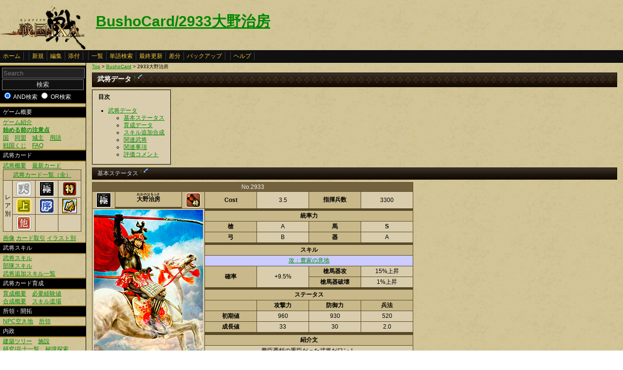

--- FILE ---
content_type: text/html
request_url: https://ixawiki.com/index.php?BushoCard%2F2933%C2%E7%CC%EE%BC%A3%CB%BC
body_size: 9108
content:
<!DOCTYPE HTML PUBLIC "-//W3C//DTD HTML 4.01 Transitional//EN" "http://www.w3.org/TR/html4/loose.dtd">
<html lang="ja">
<head>
 <meta http-equiv="content-type" content="application/xhtml+xml; charset=EUC-JP" />
 <meta name="robots" content="index,follow" />
<meta description="戦国IXA（戦国イクサ） Wiki ブラウザゲーム">
<meta keywords="戦国IXA,戦国,IXA,sengokuixa,SQUARE,スクウェア,YAHOO,攻略,wiki,裏技,裏ワザ">
<title>BushoCard/2933大野治房 - 戦国IXA Wiki</title>
 <link rel="stylesheet" type="text/css" media="screen" href="./css/ixa/pukiwiki.css?20111211">
 <link rel="stylesheet" type="text/css" media="screen" href="./css/common/common.css?20111210">
 <link rel="shortcut icon" href="./image/ixa/favicon.ico" type="image/x-icon">
<script type="text/javascript" src="https://ajax.googleapis.com/ajax/libs/jquery/1.7.0/jquery.min.js"></script>
<script type="text/javascript" src="./js/common/utils.js"></script>
<script type="text/javascript" src="./js/common/jquery.contextMenu.js"></script>

<script type="text/javascript"><!--
scrolltotop.init(540);
//--></script>
<script type="text/javascript">

  var _gaq = _gaq || [];
  _gaq.push(['_setAccount', 'UA-17978830-3']);
  _gaq.push(['_trackPageview']);

  (function() {
    var ga = document.createElement('script'); ga.type = 'text/javascript'; ga.async = true;
    ga.src = ('https:' == document.location.protocol ? 'https://ssl' : 'http://www') + '.google-analytics.com/ga.js';
    var s = document.getElementsByTagName('script')[0]; s.parentNode.insertBefore(ga, s);
  })();

</script>
</head>
<body>
<div id="header">
 <a href="index.php"><img id="logo" src="./image/ixa/toplogo.png" alt="戦国IXA" title="戦国IXA" /></a>
 <h1 class="title"><a href="https://ixawiki.com/index.php?plugin=related&amp;page=BushoCard%2F2933%C2%E7%CC%EE%BC%A3%CB%BC">BushoCard/2933大野治房</a> </h1>
</div>
<div id="navigator"><a href="https://ixawiki.com/index.php?FrontPage">ホーム</a><span class="space"></span><a href="https://ixawiki.com/index.php?plugin=newpage&amp;refer=BushoCard%2F2933%C2%E7%CC%EE%BC%A3%CB%BC">新規</a><a href="https://ixawiki.com/index.php?cmd=edit&amp;page=BushoCard%2F2933%C2%E7%CC%EE%BC%A3%CB%BC">編集</a><a href="https://ixawiki.com/index.php?plugin=attach&amp;pcmd=upload&amp;page=BushoCard%2F2933%C2%E7%CC%EE%BC%A3%CB%BC">添付</a><span class="space"></span><a href="https://ixawiki.com/index.php?cmd=list">一覧</a><a href="https://ixawiki.com/index.php?cmd=search">単語検索</a><a href="https://ixawiki.com/index.php?RecentChanges">最終更新</a><a href="https://ixawiki.com/index.php?cmd=diff&amp;page=BushoCard%2F2933%C2%E7%CC%EE%BC%A3%CB%BC">差分</a><a href="https://ixawiki.com/index.php?cmd=backup&amp;page=BushoCard%2F2933%C2%E7%CC%EE%BC%A3%CB%BC">バックアップ</a><span class="space"></span><a href="https://ixawiki.com/index.php?cmd=help">ヘルプ</a><span class="navi_acc"></span></div>
<div id="contents">
<table class="contents" width="100%" border="0" cellspacing="0" cellpadding="0">
 <tr>
  <td class="ltable" valign="top"><div id="menubar">
  <form action="http://www.ixawiki.com/index.php" method="get" id="searchform">
<div><input type="hidden" name="encode_hint" value="ぷ" /></div>
 <div class="search">
  <input type="hidden" name="cmd" value="search" />
  <input type="text" placeholder="Search" name="word" value="" size="20" class="searchinput"/>
  <input type="submit" value="検索" class="btn success searchbutton"/>
  <input type="radio" name="type" id="_p_search_AND" value="AND"  checked="checked" />
  <label for="_p_search_AND">AND検索</label>
  <input type="radio" name="type" id="_p_search_OR" value="OR"   />
  <label for="_p_search_OR">OR検索</label>
 </div>
</form>
<h4 id="content_1_0">ゲーム概要</h4>
<p><a href="http://www.ixawiki.com/index.php?Guide%2F%A5%B2%A1%BC%A5%E0%BE%D2%B2%F0" title="Guide/ゲーム紹介">ゲーム紹介</a><br />
<a href="http://www.ixawiki.com/index.php?Guide%2F%BB%CF%A4%E1%A4%EB%C1%B0%A4%CE%C3%ED%B0%D5%C5%C0" title="Guide/始める前の注意点"><span class="b">始める前の注意点</span></a><br />
<a href="http://www.ixawiki.com/index.php?Guide%2F%B9%F1" title="Guide/国">国</a>　<a href="http://www.ixawiki.com/index.php?Guide%2F%C6%B1%CC%C1" title="Guide/同盟">同盟</a>　<a href="http://www.ixawiki.com/index.php?Guide%2F%BE%EB%BC%E7" title="Guide/城主">城主</a>　<a href="http://www.ixawiki.com/index.php?%CD%D1%B8%EC%BD%B8" title="用語集">用語</a><br />
<a href="http://www.ixawiki.com/index.php?%C0%EF%B9%F1%A4%AF%A4%B8" title="戦国くじ">戦国くじ</a>　<a href="http://www.ixawiki.com/index.php?FAQ" title="FAQ">FAQ</a><br /></p>

<h4 id="content_1_1">武将カード</h4>
<p><a href="http://www.ixawiki.com/index.php?Busho%2F%C9%F0%BE%AD%A5%AB%A1%BC%A5%C9%B3%B5%CD%D7" title="Busho/武将カード概要">武将概要</a>　<a href="http://www.ixawiki.com/index.php?Busho%2F%C9%F0%BE%AD%A5%AB%A1%BC%A5%C9%B0%EC%CD%F7%2F%BF%B7%A5%AB%A1%BC%A5%C9" title="Busho/武将カード一覧/新カード">最新カード</a><br /></p>
<div class="ie5"><table class="style_table" cellspacing="1" border="0"><thead><tr><td class="c" style="width:40px;" colspan="4"><a href="http://www.ixawiki.com/index.php?Busho%2F%C9%F0%BE%AD%A5%AB%A1%BC%A5%C9%B0%EC%CD%F7" title="Busho/武将カード一覧">武将カード一覧（全）</a></td></tr>
</thead>
<tbody><tr><td class="c" rowspan="3">レ<br class="spacer" />ア<br class="spacer" />別</td><td class="c" style="width:40px;"><a href="http://www.ixawiki.com/index.php?Busho%2F%C9%F0%BE%AD%A5%AB%A1%BC%A5%C9%B0%EC%CD%F7%28%C5%B7%29" title="Busho/武将カード一覧(天)"><img src="http://www.ixawiki.com/index.php?plugin=ref&amp;page=Busho%2F%C9%F0%BE%AD%A5%AB%A1%BC%A5%C9%B3%B5%CD%D7&amp;src=%C5%B7.png" alt="天.png" title="天.png" width="30" height="30" /></a></td><td class="c" style="width:40px;"><a href="http://www.ixawiki.com/index.php?Busho%2F%C9%F0%BE%AD%A5%AB%A1%BC%A5%C9%B0%EC%CD%F7%28%B6%CB%29" title="Busho/武将カード一覧(極)"><img src="http://www.ixawiki.com/index.php?plugin=ref&amp;page=Busho%2F%C9%F0%BE%AD%A5%AB%A1%BC%A5%C9%B3%B5%CD%D7&amp;src=%B6%CB.png" alt="極.png" title="極.png" width="30" height="30" /></a></td><td class="c" style="width:40px;"><a href="http://www.ixawiki.com/index.php?Busho%2F%C9%F0%BE%AD%A5%AB%A1%BC%A5%C9%B0%EC%CD%F7%28%C6%C3%29" title="Busho/武将カード一覧(特)"><img src="http://www.ixawiki.com/index.php?plugin=ref&amp;page=Busho%2F%C9%F0%BE%AD%A5%AB%A1%BC%A5%C9%B3%B5%CD%D7&amp;src=%C6%C3.png" alt="特.png" title="特.png" width="30" height="30" /></a></td></tr>
<tr><td class="c" style="width:40px;"><a href="http://www.ixawiki.com/index.php?Busho%2F%C9%F0%BE%AD%A5%AB%A1%BC%A5%C9%B0%EC%CD%F7%28%BE%E5%29" title="Busho/武将カード一覧(上)"><img src="http://www.ixawiki.com/index.php?plugin=ref&amp;page=Busho%2F%C9%F0%BE%AD%A5%AB%A1%BC%A5%C9%B3%B5%CD%D7&amp;src=%BE%E5.png" alt="上.png" title="上.png" width="30" height="30" /></a></td><td class="c" style="width:40px;"><a href="http://www.ixawiki.com/index.php?Busho%2F%C9%F0%BE%AD%A5%AB%A1%BC%A5%C9%B0%EC%CD%F7%28%BD%F8%29" title="Busho/武将カード一覧(序)"><img src="http://www.ixawiki.com/index.php?plugin=ref&amp;page=Busho%2F%C9%F0%BE%AD%A5%AB%A1%BC%A5%C9%B3%B5%CD%D7&amp;src=%BD%F8.png" alt="序.png" title="序.png" width="30" height="30" /></a></td><td class="c" style="width:40px;"><a href="http://www.ixawiki.com/index.php?Busho%2F%C9%F0%BE%AD%A5%AB%A1%BC%A5%C9%B0%EC%CD%F7%28%B7%E6%29" title="Busho/武将カード一覧(傑)"><img src="http://www.ixawiki.com/index.php?plugin=ref&amp;page=Busho%2F%C9%F0%BE%AD%A5%AB%A1%BC%A5%C9%B3%B5%CD%D7&amp;src=%B7%E6.png" alt="傑.png" title="傑.png" width="30" height="30" /></a></td></tr>
<tr><td class="c" style="width:40px;"><a href="http://www.ixawiki.com/index.php?Busho%2F%C9%F0%BE%AD%A5%AB%A1%BC%A5%C9%B0%EC%CD%F7%28%C2%BE%29" title="Busho/武将カード一覧(他)"><img src="http://www.ixawiki.com/index.php?plugin=ref&amp;page=Busho%2F%C9%F0%BE%AD%A5%AB%A1%BC%A5%C9%B3%B5%CD%D7&amp;src=%C2%BEL.png" alt="他L.png" title="他L.png" width="30" height="30" /></a></td><td class="c" style="width:40px;"></td><td class="c" style="width:40px;"></td></tr>
</tbody>
</table></div>
<p><a href="http://www.ixawiki.com/index.php?Busho%2F%C9%F0%BE%AD%A5%AB%A1%BC%A5%C9%B2%E8%C1%FC" title="Busho/武将カード画像">画像</a>
<a href="http://www.ixawiki.com/index.php?Busho%2F%A5%AB%A1%BC%A5%C9%BC%E8%B0%FA" title="Busho/カード取引">カード取引</a>
<a href="http://www.ixawiki.com/index.php?Busho%2F%A5%A4%A5%E9%A5%B9%A5%C8%CA%CC" title="Busho/イラスト別">イラスト別</a></p>

<h4 id="content_1_2">武将スキル</h4>
<p><a href="http://www.ixawiki.com/index.php?Busho%2F%C9%F0%BE%AD%A5%B9%A5%AD%A5%EB" title="Busho/武将スキル">武将スキル</a><br />
<a href="http://www.ixawiki.com/index.php?Busho%2F%C9%F4%C2%E2%A5%B9%A5%AD%A5%EB" title="Busho/部隊スキル">部隊スキル</a><br />
<a href="http://www.ixawiki.com/index.php?%C9%F0%BE%AD%C4%C9%B2%C3%A5%B9%A5%AD%A5%EB%B0%EC%CD%F7" title="武将追加スキル一覧">武将追加スキル一覧</a><br /></p>

<h4 id="content_1_3">武将カード育成</h4>
<p><a href="http://www.ixawiki.com/index.php?Busho%2F%C9%F0%BE%AD%A5%AB%A1%BC%A5%C9%B0%E9%C0%AE" title="Busho/武将カード育成">育成概要</a>　<a href="http://www.ixawiki.com/index.php?Busho%2F%C9%AC%CD%D7%B7%D0%B8%B3%C3%CD" title="Busho/必要経験値">必要経験値</a><br />
<a href="http://www.ixawiki.com/index.php?Busho%2F%C9%F0%BE%AD%A5%AB%A1%BC%A5%C9%B9%E7%C0%AE" title="Busho/武将カード合成">合成概要</a>　<a href="http://www.ixawiki.com/index.php?%A5%B9%A5%AD%A5%EB%C6%BB%BE%EC" title="スキル道場">スキル道場</a><br /></p>

<h4 id="content_1_4">所領・開拓</h4>
<p><a href="http://www.ixawiki.com/index.php?Other%2FNPC%B6%F5%A4%AD%C3%CF" title="Other/NPC空き地">NPC空き地</a>　<a href="http://www.ixawiki.com/index.php?Other%2F%BD%EA%CE%CE" title="Other/所領">所領</a></p>

<h4 id="content_1_5">内政</h4>
<p><a href="http://www.ixawiki.com/index.php?Domestic%2F%B7%FA%C3%DB%A5%C4%A5%EA%A1%BC" title="Domestic/建築ツリー">建築ツリー</a>　<a href="http://www.ixawiki.com/index.php?Domestic%2F%BB%DC%C0%DF" title="Domestic/施設">施設</a><br />
<a href="http://www.ixawiki.com/index.php?Busho%2F%CA%BC%BB%CE%B0%EC%CD%F7" title="Busho/兵士一覧">研究/兵士一覧</a>　<a href="http://www.ixawiki.com/index.php?%C8%EB%B6%AD%C3%B5%BA%F7" title="秘境探索">秘境探索</a><br />
<a href="http://www.ixawiki.com/index.php?%B2%CC%BF%B4%B0%DB%B6%AD" title="果心異境">果心異境</a></p>

<h4 id="content_1_6">合戦</h4>
<p><a href="http://www.ixawiki.com/index.php?%B9%E7%C0%EF%B3%B5%CD%D7" title="合戦概要">合戦概要</a>　<a href="http://www.ixawiki.com/index.php?%B9%E7%C0%EF%A5%AC%A5%A4%A5%C9" title="合戦ガイド">合戦ガイド</a><br />
<a href="http://www.ixawiki.com/index.php?%C0%EF%B8%F9%A4%C8%B9%E7%C0%EF%CA%F3%BD%B7" title="戦功と合戦報酬">戦功と合戦報酬</a>　<a href="http://www.ixawiki.com/index.php?%CC%BE%C0%BC%A4%C8%BB%DC%A4%B7" title="名声と施し">名声と施し</a><br /></p>

<h4 id="content_1_7">クエスト/刷新</h4>
<p><a href="http://www.ixawiki.com/index.php?%A5%AF%A5%A8%A5%B9%A5%C8" title="クエスト">クエスト</a>　<a href="http://www.ixawiki.com/index.php?%A5%EF%A1%BC%A5%EB%A5%C9%BA%FE%BF%B7" title="ワールド刷新">ワールド刷新</a>
<br /></p>

<h4 id="content_1_8">イベント</h4>
<p><a href="http://www.ixawiki.com/index.php?%A5%A4%A5%D9%A5%F3%A5%C8%2F%B8%B8%A4%CE%C9%F0%BE%AD%C2%E7%B6%C2%B1%E3" title="イベント/幻の武将大饗宴">幻の武将大饗宴</a><br />
<a href="http://www.ixawiki.com/index.php?%A4%EF%A4%F3%A4%C0%A4%D5%A4%EB%C7%D5%28%B2%BE%29" title="わんだふる杯(仮)">わんだふる杯(仮)</a><br />
<br /></p>

<h4 id="content_1_9">その他</h4>
<p><a href="http://www.ixawiki.com/index.php?%A5%B3%A5%E1%A5%F3%A5%C8" title="コメント">コメント</a><br />
<a href="http://www.ixawiki.com/index.php?BushoCard%2F%A5%C6%A5%F3%A5%D7%A5%EC" title="BushoCard/テンプレ">テンプレ(武将カード)</a><br /></p>
<div style="text-align:right">total:32404<br class="spacer" />
today:2<br class="spacer" />
yesterday:2<br class="spacer" />
<span style="font-size:12px;display:inline-block;line-height:130%;text-indent:0px">online:55</span><br class="spacer" />
<br /></div>
<h5>最新の10件</h5>
<div class="recent"><strong>2026-01-22</strong>
<ul class="recent_list">
 <li><a href="https://ixawiki.com/index.php?vmaxt1com" title="vmaxt1com">vmaxt1com</a></li>
 <li><a href="https://ixawiki.com/index.php?rc88rucom" title="rc88rucom">rc88rucom</a></li>
 <li><a href="https://ixawiki.com/index.php?%A5%B3%A5%E1%A5%F3%A5%C8%2FBushoCard%2F2849%C0%D6%B0%E6%B5%B1%BB%D2" title="コメント/BushoCard/2849赤井輝子">コメント/BushoCard/2849赤井輝子</a></li>
 <li><a href="https://ixawiki.com/index.php?BushoCard%2F1003%C9%F0%C5%C4%BF%AE%B8%BC" title="BushoCard/1003武田信玄">BushoCard/1003武田信玄</a></li>
 <li><a href="https://ixawiki.com/index.php?benvipnet" title="benvipnet">benvipnet</a></li>
</ul>
<strong>2026-01-21</strong>
<ul class="recent_list">
 <li><a href="https://ixawiki.com/index.php?tip88shop" title="tip88shop">tip88shop</a></li>
 <li><a href="https://ixawiki.com/index.php?BushoCard%2F5071%B0%F0%C9%D9%B0%EC%CC%B4" title="BushoCard/5071稲富一夢">BushoCard/5071稲富一夢</a></li>
 <li><a href="https://ixawiki.com/index.php?%A5%B3%A5%E1%A5%F3%A5%C8%2FBushoCard%2F2479%BB%A8%B2%EC%C2%B9%BB%D4" title="コメント/BushoCard/2479雑賀孫市">コメント/BushoCard/2479雑賀孫市</a></li>
 <li><a href="https://ixawiki.com/index.php?bu88art" title="bu88art">bu88art</a></li>
 <li><a href="https://ixawiki.com/index.php?RecentDeleted" title="RecentDeleted">RecentDeleted</a></li>
</ul>
</div>
<div class="clear"></div>
<p><br />
<a href="http://www.ixawiki.com/index.php?RecentChanges" title="RecentChanges">最終更新</a></p>

</div></td>
  <td class="ctable" valign="top">
   <div id ="topicpath"><a href="https://ixawiki.com/index.php?FrontPage" title="FrontPage">Top</a> &gt; <!--autolink--><a href="https://ixawiki.com/index.php?BushoCard" title="BushoCard">BushoCard</a><!--/autolink--> &gt; 2933大野治房</div>   <div id="body"><h2 id="content_1_0">武将データ  <a class="anchor_super" id="r7658917" href="http://www.ixawiki.com/index.php?BushoCard%2F2933%C2%E7%CC%EE%BC%A3%CB%BC#r7658917" title="r7658917">&dagger;</a> <a class="anchor_super" href="http://www.ixawiki.com/index.php?cmd=edit&amp;page=BushoCard%2F2933%C2%E7%CC%EE%BC%A3%CB%BC&amp;id=r7658917"><img src="./image/common/plus/paraedit.png" width="9" height="9" alt="Edit" title="Edit" /></a></h2>
<table class="toc" cellspacing="0" border="0" cellpadding="0"><tr><td>
<a id="contents_1"></a>
<div><h2 class="toctitle">目次</h2></div>
<ul class="list1" style="padding-left:16px;margin-left:16px"><li><a href="#r7658917"> 武将データ </a>
<ul class="list2" style="padding-left:16px;margin-left:16px"><li><a href="#r8d2338a"> 基本ステータス </a></li>
<li><a href="#n85891ae"> 育成データ </a></li>
<li><a href="#kdf81e35"> スキル追加合成 </a></li>
<li><a href="#vea87f69"> 関連武将 </a></li>
<li><a href="#r9304c81"> 関連事項 </a></li>
<li><a href="#a05d6769"> 評価コメント </a></li></ul></li></ul>
</td></tr></table>


<h3 id="content_1_1">基本ステータス  <a class="anchor_super" id="r8d2338a" href="http://www.ixawiki.com/index.php?BushoCard%2F2933%C2%E7%CC%EE%BC%A3%CB%BC#r8d2338a" title="r8d2338a">&dagger;</a> <a class="anchor_super" href="http://www.ixawiki.com/index.php?cmd=edit&amp;page=BushoCard%2F2933%C2%E7%CC%EE%BC%A3%CB%BC&amp;id=r8d2338a"><img src="./image/common/plus/paraedit.png" width="9" height="9" alt="Edit" title="Edit" /></a></h3>
<p><!-- table_edit2 --></p>
<div class="ie5"><table id="table_edit_t_1_BushoCard_2F2933_C2_E7_CC_EE_BC_A3_CB_BC" class="style_table" cellspacing="1" border="0"><thead><tr no="1"><th colspan="7" no="1" col="7">No.2933</th></tr>
</thead>
<tbody><tr no="3"><th style="width:40px;"><img src="http://www.ixawiki.com/index.php?plugin=ref&amp;page=Busho%2F%C9%F0%BE%AD%A5%AB%A1%BC%A5%C9%B3%B5%CD%D7&amp;src=%B6%CB.png" alt="極.png" title="極.png" width="30" height="30" /></th><th><ruby><rb>大野治房</rb><rp>(</rp><rt>おおのはるふさ</rt><rp>)</rp></ruby></th><th style="width:40px;"><img src="http://www.ixawiki.com/index.php?plugin=ref&amp;page=Busho%2F%C9%F0%BE%AD%A5%AB%A1%BC%A5%C9%B3%B5%CD%D7&amp;src=%BE%AD.png" alt="将.png" title="将.png" width="30" height="30" /></th><th class="c" style="width:100px;">Cost</th><td class="c" style="width:100px;">3.5</td><th class="c" style="width:100px;">指揮兵数</th><td class="c" style="width:100px;">3300</td></tr>
<tr no="4"><td style="width:40px;" colspan="3" rowspan="17"><img src="http://www.ixawiki.com/index.php?plugin=ref&amp;page=Busho%2F%C9%F0%BE%AD%A5%AB%A1%BC%A5%C9%B2%E8%C1%FC%2F2_PT&amp;src=2933.jpg" alt="2933.jpg" title="2933.jpg" width="224" height="315" /><br class="spacer" />Illust:正子公也</td></tr>
<tr no="5"><th class="c" style="width:100px;" colspan="4">統率力</th></tr>
<tr no="6"><th class="c" style="width:100px;">槍</th><td class="c" style="width:100px;">A</td><th class="c" style="width:100px;">馬</th><td class="c" style="width:100px;"><span class="b">S</span></td></tr>
<tr no="7"><th class="c" style="width:100px;">弓</th><td class="c" style="width:100px;">B</td><th class="c" style="width:100px;">器</th><td class="c" style="width:100px;">A</td></tr>
<tr no="8"></tr>
<tr no="9"><th class="c" style="width:100px;" colspan="4">スキル</th></tr>
<tr no="10"><td class="c" style="background-color:#ccccff;width:100px;" colspan="4"><a href="http://www.ixawiki.com/index.php?Busho%2F%C9%F0%BE%AD%A5%B9%A5%AD%A5%EB#skill_bunnokenoiji" title="Busho/武将スキル">攻：豊家の意地</a></td></tr>
<tr no="11"><th class="c" style="width:100px;" rowspan="2">確率</th><td class="c" style="width:100px;" rowspan="2">+9.5%</td><th class="c" style="width:100px;">槍馬器攻</th><td class="c" style="width:100px;">15%上昇</td></tr>
<tr no="12"><th class="c" style="width:100px;">槍馬器破壊</th><td class="c" style="width:100px;">1%上昇</td></tr>
<tr no="13"></tr>
<tr no="14"><th class="c" style="width:100px;" colspan="4">ステータス</th></tr>
<tr no="15"><th class="c" style="width:100px;"></th><th class="c" style="width:100px;">攻撃力</th><th class="c" style="width:100px;">防御力</th><th class="c" style="width:100px;">兵法</th></tr>
<tr no="16"><th class="c" style="width:100px;">初期値</th><td class="c" style="width:100px;">960</td><td class="c" style="width:100px;">930</td><td class="c" style="width:100px;">520</td></tr>
<tr no="17"><th class="c" style="width:100px;">成長値</th><td class="c" style="width:100px;">33</td><td class="c" style="width:100px;">30</td><td class="c" style="width:100px;">2.0</td></tr>
<tr no="18"></tr>
<tr no="19"><th class="c" style="width:100px;" colspan="4">紹介文</th></tr>
<tr no="20"><td class="c" style="width:100px;" colspan="4">豊臣秀頼の重臣だった武将だワン！ <br class="spacer" />「大坂夏の陣」では将軍の徳川秀忠を <br class="spacer" />追い詰める活躍をしたそうだワン！</td></tr>
</tbody>
</table></div>


<p><br /></p>
<p><!-- table_edit2 --></p>
<div class="ie5"><table id="table_edit_t_2_BushoCard_2F2933_C2_E7_CC_EE_BC_A3_CB_BC" class="style_table" cellspacing="1" border="0"><thead><tr no="1"><th colspan="11" no="1" col="11">兵種別指揮力</th></tr>
</thead>
<tbody><tr no="2"><th></th><th colspan="2">適性</th><th>実指揮</th><th style="font-size:11px;">コスト比</th><th></th><th></th><th colspan="2">適性</th><th>実指揮</th><th style="font-size:11px;">コスト比</th></tr>
<tr no="4"><th>足軽/国人</th><td class="c" style="background-color:#ccccff;width:30px;">A</td><td class="r" style="background-color:#ccccff;width:60px;">105.0%</td><td class="c" style="background-color:#ccccff;width:50px;">3465</td><td class="c" style="background-color:#ccccff;width:50px;">990</td><td></td><th style="width:60px;">武士</th><td class="c" style="background-color:#ccccff;width:30px;">AB</td><td class="r" style="background-color:#ccccff;width:60px;">102.5%</td><td class="c" style="background-color:#ccccff;width:50px;">3382</td><td class="c" style="background-color:#ccccff;width:50px;">966</td></tr>
<tr no="5"><th>弓兵/海賊</th><td class="c" style="width:30px;">B</td><td class="r" style="width:60px;">100.0%</td><td class="c" style="width:50px;">3300</td><td class="c" style="width:50px;">942</td><td></td><th style="width:60px;">弓騎馬</th><td class="c" style="width:30px;">BS</td><td class="r" style="width:60px;">105.0%</td><td class="c" style="width:50px;">3465</td><td class="c" style="width:50px;">990</td></tr>
<tr no="6"><th>騎馬/母衣</th><td class="c" style="background-color:#ccccff;width:30px;"><span class="b">S</span></td><td class="r" style="background-color:#ccccff;width:60px;"><span class="b">110.0%</span></td><td class="c" style="background-color:#ccccff;width:50px;"><span class="b">3630</span></td><td class="c" style="background-color:#ccccff;width:50px;"><span class="b">1037</span></td><td></td><th style="width:60px;">赤備え</th><td class="c" style="background-color:#ccccff;width:30px;"><span class="b">SA</span></td><td class="r" style="background-color:#ccccff;width:60px;"><span class="b">107.5%</span></td><td class="c" style="background-color:#ccccff;width:50px;"><span class="b">3547</span></td><td class="c" style="background-color:#ccccff;width:50px;"><span class="b">1013</span></td></tr>
<tr no="7"><th>兵器</th><td class="c" style="background-color:#ccccff;width:30px;">A</td><td class="r" style="background-color:#ccccff;width:60px;">105.0%</td><td class="c" style="background-color:#ccccff;width:50px;">3465</td><td class="c" style="background-color:#ccccff;width:50px;">990</td><td></td><th style="width:60px;">大筒兵</th><td class="c" style="background-color:#ccccff;width:30px;">AB</td><td class="r" style="background-color:#ccccff;width:60px;">102.5%</td><td class="c" style="background-color:#ccccff;width:50px;">3382</td><td class="c" style="background-color:#ccccff;width:50px;">966</td></tr>
<tr no="8"><th>鉄砲足軽/雑賀</th><td class="c" style="width:30px;">AA</td><td class="r" style="width:60px;">105.0%</td><td class="c" style="width:50px;">3465</td><td class="c" style="width:50px;">990</td><td></td><th style="width:60px;">騎馬鉄砲</th><td class="c" style="width:30px;"><span class="b">AS</span></td><td class="r" style="width:60px;"><span class="b">107.5%</span></td><td class="c" style="width:50px;"><span class="b">3547</span></td><td class="c" style="width:50px;"><span class="b">1013</span></td></tr>
<tr no="9"><th>-</th><td class="c" style="width:50px;" colspan="4">-</td><td></td><th style="width:60px;">焙烙火矢</th><td class="c" style="width:30px;">AB</td><td class="r" style="width:60px;">102.5%</td><td class="c" style="width:50px;">3382</td><td class="c" style="width:50px;">966</td></tr>
</tbody>
</table></div>


<p><br /></p>

<h3 id="content_1_2">育成データ  <a class="anchor_super" id="n85891ae" href="http://www.ixawiki.com/index.php?BushoCard%2F2933%C2%E7%CC%EE%BC%A3%CB%BC#n85891ae" title="n85891ae">&dagger;</a> <a class="anchor_super" href="http://www.ixawiki.com/index.php?cmd=edit&amp;page=BushoCard%2F2933%C2%E7%CC%EE%BC%A3%CB%BC&amp;id=n85891ae"><img src="./image/common/plus/paraedit.png" width="9" height="9" alt="Edit" title="Edit" /></a></h3>
<ul class="list1" style="padding-left:16px;margin-left:16px"><li>推奨育成プラン
<p><!-- table_edit2 --><script type="text/javascript"><!--
$(document).ready(function(){


var edit = false;
$('#table_edit_b_3_BushoCard_2F2933_C2_E7_CC_EE_BC_A3_CB_BC').click(function(){
  if (edit) {return;} edit = true;
  $e = $('#table_edit_t_3_BushoCard_2F2933_C2_E7_CC_EE_BC_A3_CB_BC');
  $e.find('tbody > tr').contextMenu({funcMenuHtml:function(e){return '<ul><li><a href="./?plugin=table_edit2&refer=BushoCard%2F2933%C2%E7%CC%EE%BC%A3%CB%BC&edit_mod=show&table_num=3&line_count='+e.getAttribute("no")+'"><span class="paraedit"></span>&nbsp;編集する</a></li><li><a href="./?plugin=table_edit2&refer=BushoCard%2F2933%C2%E7%CC%EE%BC%A3%CB%BC&edit_mod=show&table_num=3&line_count='+e.getAttribute("no")+'&add_show=1"><span class="miniadd"></span>&nbsp;追加する</a></li></ul>'}});
$e.find('thead > tr > *, tfoot > tr > *').contextMenu({funcMenuHtml:function(e){return '<ul><li><a href="./?plugin=table_edit2&refer=BushoCard%2F2933%C2%E7%CC%EE%BC%A3%CB%BC&edit_mod=show&table_num=3&line_count='+e.getAttribute("no")+'"><span class="paraedit"></span>&nbsp;編集する</a></li><li><a href="./?plugin=table_edit2&refer=BushoCard%2F2933%C2%E7%CC%EE%BC%A3%CB%BC&edit_mod=show&table_num=3&line_count='+e.getAttribute("no")+'&add_show=1"><span class="miniadd"></span>&nbsp;追加する</a></li><li><a href="./?plugin=table_edit2&refer=BushoCard%2F2933%C2%E7%CC%EE%BC%A3%CB%BC&edit_mod=tdshow&table_num=3&line_count=3&cell_count='+e.getAttribute("col")+'"><span class="paraedit"></span>&nbsp;列を編集する</a></li><li><a href="./?plugin=table_edit2&refer=BushoCard%2F2933%C2%E7%CC%EE%BC%A3%CB%BC&edit_mod=tdshow&table_num=3&line_count=3&cell_count='+e.getAttribute("col")+'&add_show=1"><span class="miniadd"></span>&nbsp;列を追加する</a></li></ul>'}});

  $(this).fadeOut();
});

});
// --></script><input type="button" id="table_edit_b_3_BushoCard_2F2933_C2_E7_CC_EE_BC_A3_CB_BC" value="右クリックで編集を有効にする" class="btn info">
</p>
<div class="ie5"><table id="table_edit_t_3_BushoCard_2F2933_C2_E7_CC_EE_BC_A3_CB_BC" class="style_table" cellspacing="1" border="0"><thead><tr no="1"><th colspan="3" no="1" col="3">推奨例</th></tr>
</thead>
<tbody><tr no="2"><th>ステータス</th><td>攻撃極</td><td>成長値が高い</td></tr>
<tr no="3"><th>ランクアップ</th><td>兵科</td><td>槍馬兼用　もしくは　器専門</td></tr>
</tbody>
</table></div>

</li></ul>
<ul class="list2" style="padding-left:32px;margin-left:32px"><li>成長の歩み
<p><!-- table_edit2 --></p>
<div class="ie5"><table id="table_edit_t_4_BushoCard_2F2933_C2_E7_CC_EE_BC_A3_CB_BC" class="style_table" cellspacing="1" border="0"><thead><tr no="1"><th colspan="12" no="1" col="12">武将ステータス</th></tr>
</thead>
<tbody><tr no="3"><th class="c" style="width:60px;"></th><th class="c" style="width:50px;">初期値</th><th class="c" style="width:50px;">成長値</th><th></th><th class="c" style="width:50px;">Lv20</th><th class="c" style="width:50px;">★1</th><th class="c" style="width:50px;">★2</th><th class="c" style="width:50px;">★3</th><th class="c" style="width:50px;">★4</th><th class="c" style="width:50px;">★5</th><th class="c" style="width:50px;">限界突破</th><th class="c" style="width:50px;">極限突破</th></tr>
<tr no="4"><th class="c" style="width:60px;">攻撃力</th><td class="c" style="width:50px;">960</td><td class="c" style="width:50px;">+33</td><td></td><td class="c" style="width:50px;">3600</td><td class="c" style="width:50px;">6240</td><td class="c" style="width:50px;">9540</td><td class="c" style="width:50px;">12840</td><td class="c" style="width:50px;">16800</td><td class="c" style="width:50px;">20760</td><td class="c" style="width:50px;">21750</td><td class="c" style="width:50px;">22740</td></tr>
<tr no="5"><th class="c" style="width:60px;">防御力</th><td class="c" style="width:50px;">930</td><td class="c" style="width:50px;">+30</td><td></td><td class="c" style="width:50px;">3330</td><td class="c" style="width:50px;">5730</td><td class="c" style="width:50px;">8730</td><td class="c" style="width:50px;">11730</td><td class="c" style="width:50px;">15330</td><td class="c" style="width:50px;">18930</td><td class="c" style="width:50px;">19830</td><td class="c" style="width:50px;">20730</td></tr>
<tr no="6"><th class="c" style="width:60px;">兵法</th><td class="c" style="width:50px;">520</td><td class="c" style="width:50px;">+2</td><td></td><td class="c" style="width:50px;">680</td><td class="c" style="width:50px;">840</td><td class="c" style="width:50px;">1040</td><td class="c" style="width:50px;">1240</td><td class="c" style="width:50px;">1480</td><td class="c" style="width:50px;">1720</td><td class="c" style="width:50px;">1780</td><td class="c" style="width:50px;">1840</td></tr>
</tbody>
</table></div>

</li></ul>
<ul class="list2" style="padding-left:32px;margin-left:32px"><li>ランクアップによる実指揮数推移<br />
※<span class="b">太字</span>は伸びしろ限界 単一：SSS 複合：SSS/SSS
<p><!-- table_edit2 --></p>
<div class="ie5"><table id="table_edit_t_5_BushoCard_2F2933_C2_E7_CC_EE_BC_A3_CB_BC" class="style_table" cellspacing="1" border="0"><thead><tr no="1"><th class="c" colspan="10" no="1" col="10">指揮兵数と実指揮数推移</th></tr>
</thead>
<tbody><tr no="2"><th colspan="2">-</th><th>★0</th><th>★1</th><th>★2</th><th>★3</th><th>★4</th><th>★5</th><th>限界突破</th><th>極限突破</th></tr>
<tr no="4"><td class="c" style="width:65px;">指揮兵数</td><th class="c" style="width:70px;">-</th><td class="c" style="width:55px;">3300</td><td class="c" style="width:55px;">3400</td><td class="c" style="width:55px;">3500</td><td class="c" style="width:55px;">3600</td><td class="c" style="width:55px;">3700</td><td class="c" style="width:55px;">3800</td><td class="c" style="width:55px;">3900</td><td class="c" style="width:55px;">4500</td></tr>
<tr no="5"><td class="c" style="width:55px;" colspan="10"></td></tr>
<tr no="6"><td class="c" style="width:65px;" rowspan="13">実指揮数</td><th class="c" style="width:70px;">足軽/国人</th><td class="c" style="width:55px;">3465</td><td class="c" style="width:55px;">3740</td><td class="c" style="width:55px;">4024</td><td class="c" style="width:55px;"><span class="b">4320</span></td><td class="c" style="width:55px;"><span class="b">4440</span></td><td class="c" style="width:55px;"><span class="b">4560</span></td><td class="c" style="width:55px;"><span class="b">4680</span></td><td class="c" style="width:55px;"><span class="b">5400</span></td></tr>
<tr no="7"><th class="c" style="width:70px;">弓兵/海賊</th><td class="c" style="width:55px;">3300</td><td class="c" style="width:55px;">3570</td><td class="c" style="width:55px;">3850</td><td class="c" style="width:55px;">4140</td><td class="c" style="width:55px;"><span class="b">4440</span></td><td class="c" style="width:55px;"><span class="b">4560</span></td><td class="c" style="width:55px;"><span class="b">4680</span></td><td class="c" style="width:55px;"><span class="b">5400</span></td></tr>
<tr no="8"><th class="c" style="width:70px;">騎馬/母衣</th><td class="c" style="width:55px;">3630</td><td class="c" style="width:55px;">3909</td><td class="c" style="width:55px;"><span class="b">4200</span></td><td class="c" style="width:55px;"><span class="b">4320</span></td><td class="c" style="width:55px;"><span class="b">4440</span></td><td class="c" style="width:55px;"><span class="b">4560</span></td><td class="c" style="width:55px;"><span class="b">4680</span></td><td class="c" style="width:55px;"><span class="b">5400</span></td></tr>
<tr no="9"><td class="c" style="width:55px;" colspan="9"></td></tr>
<tr no="10"><th class="c" style="width:70px;">武士</th><td class="c" style="width:55px;">3382</td><td class="c" style="width:55px;">3570</td><td class="c" style="width:55px;">3762</td><td class="c" style="width:55px;">3960</td><td class="c" style="width:55px;">4162</td><td class="c" style="width:55px;">4370</td><td class="c" style="width:55px;">4582</td><td class="c" style="width:55px;"><span class="b">5400</span></td></tr>
<tr no="11"><th class="c" style="width:70px;">弓騎馬</th><td class="c" style="width:55px;">3465</td><td class="c" style="width:55px;">3655</td><td class="c" style="width:55px;">3850</td><td class="c" style="width:55px;">4050</td><td class="c" style="width:55px;">4255</td><td class="c" style="width:55px;">4464</td><td class="c" style="width:55px;"><span class="b">4680</span></td><td class="c" style="width:55px;"><span class="b">5400</span></td></tr>
<tr no="12"><th class="c" style="width:70px;">赤備え</th><td class="c" style="width:55px;">3547</td><td class="c" style="width:55px;">3740</td><td class="c" style="width:55px;">3937</td><td class="c" style="width:55px;">4140</td><td class="c" style="width:55px;">4347</td><td class="c" style="width:55px;"><span class="b">4560</span></td><td class="c" style="width:55px;"><span class="b">4680</span></td><td class="c" style="width:55px;"><span class="b">5400</span></td></tr>
<tr no="13"><td class="c" style="width:55px;" colspan="9"></td></tr>
<tr no="14"><th class="c" style="width:70px;">足鉄/雑賀</th><td class="c" style="width:55px;">3465</td><td class="c" style="width:55px;">3655</td><td class="c" style="width:55px;">3850</td><td class="c" style="width:55px;">4050</td><td class="c" style="width:55px;">4255</td><td class="c" style="width:55px;">4464</td><td class="c" style="width:55px;"><span class="b">4680</span></td><td class="c" style="width:55px;"><span class="b">5400</span></td></tr>
<tr no="15"><th class="c" style="width:70px;">焙烙/大筒</th><td class="c" style="width:55px;">3382</td><td class="c" style="width:55px;">3570</td><td class="c" style="width:55px;">3762</td><td class="c" style="width:55px;">3960</td><td class="c" style="width:55px;">4162</td><td class="c" style="width:55px;">4370</td><td class="c" style="width:55px;">4582</td><td class="c" style="width:55px;"><span class="b">5400</span></td></tr>
<tr no="16"><th class="c" style="width:70px;">騎鉄</th><td class="c" style="width:55px;">3547</td><td class="c" style="width:55px;">3740</td><td class="c" style="width:55px;">3937</td><td class="c" style="width:55px;">4140</td><td class="c" style="width:55px;">4347</td><td class="c" style="width:55px;"><span class="b">4560</span></td><td class="c" style="width:55px;"><span class="b">4680</span></td><td class="c" style="width:55px;"><span class="b">5400</span></td></tr>
<tr no="17"><td class="c" style="width:55px;" colspan="9"></td></tr>
<tr no="18"><th class="c" style="width:70px;">器</th><td class="c" style="width:55px;">3465</td><td class="c" style="width:55px;">3740</td><td class="c" style="width:55px;">4024</td><td class="c" style="width:55px;"><span class="b">4320</span></td><td class="c" style="width:55px;"><span class="b">4440</span></td><td class="c" style="width:55px;"><span class="b">4560</span></td><td class="c" style="width:55px;"><span class="b">4680</span></td><td class="c" style="width:55px;"><span class="b">5400</span></td></tr>
</tbody>
</table></div>


<br />
<span style="color:white; background-color:black"> 実指揮数 = 指揮兵数 * 兵種統率力 </span><br />
<span style="color:white; background-color:black"> 攻撃力 = (兵士攻撃力 * 指揮兵数 + 武将攻撃力) * 兵種統率力 </span> <br />
<span style="color:white; background-color:black"> 防御力 = (兵士防御力 * 指揮兵数 + 武将防御力) * 兵種統率力 </span> <br />
<br /></li></ul>

<h3 id="content_1_3">スキル追加合成  <a class="anchor_super" id="kdf81e35" href="http://www.ixawiki.com/index.php?BushoCard%2F2933%C2%E7%CC%EE%BC%A3%CB%BC#kdf81e35" title="kdf81e35">&dagger;</a> <a class="anchor_super" href="http://www.ixawiki.com/index.php?cmd=edit&amp;page=BushoCard%2F2933%C2%E7%CC%EE%BC%A3%CB%BC&amp;id=kdf81e35"><img src="./image/common/plus/paraedit.png" width="9" height="9" alt="Edit" title="Edit" /></a></h3>
<ul class="list1" style="padding-left:16px;margin-left:16px"><li><a href="http://www.ixawiki.com/index.php?Busho%2F%C9%F0%BE%AD%A5%B9%A5%AD%A5%EB#skill_bunnokenoiji" title="Busho/武将スキル">攻：豊家の意地</a> [B] 合成候補テーブル（<a href="http://www.ixawiki.com/index.php?%C9%F0%BE%AD%C4%C9%B2%C3%A5%B9%A5%AD%A5%EB%B0%EC%CD%F7#skill_rank" title="武将追加スキル一覧">[]内はレア度</a>）
<p><!-- table_edit2 --></p>
<div class="ie5"><table id="table_edit_t_6_BushoCard_2F2933_C2_E7_CC_EE_BC_A3_CB_BC" class="style_table" cellspacing="1" border="0"><thead><tr no="1"><th no="1" col="1"></th><th no="1" col="2">A</th><th no="1" col="3">B</th><th no="1" col="4">C</th><th no="1" col="5">S1</th><th no="1" col="6">S2</th></tr>
</thead>
<tbody><tr no="2"><th>1次候補</th><td><a href="http://www.ixawiki.com/index.php?Busho%2F%C9%F0%BE%AD%A5%B9%A5%AD%A5%EB#skill_yumitaikyogeki" title="Busho/武将スキル">攻：弓隊挟撃</a> [E]</td><td><a href="http://www.ixawiki.com/index.php?Busho%2F%C9%F0%BE%AD%A5%B9%A5%AD%A5%EB#skill_senkikureha" title="Busho/武将スキル">攻：戦鬼紅刃</a> [B]</td><td><a href="http://www.ixawiki.com/index.php?Busho%2F%C9%F0%BE%AD%A5%B9%A5%AD%A5%EB#skill_boukunnosahai" title="Busho/武将スキル">攻：謀君の差配</a> [B]</td><td><a href="http://www.ixawiki.com/index.php?Busho%2F%C9%F0%BE%AD%A5%B9%A5%AD%A5%EB#skill_bunnokenoiji" title="Busho/武将スキル">攻：豊家の意地</a> [B]</td><td><a href="http://www.ixawiki.com/index.php?Busho%2F%C9%F0%BE%AD%A5%B9%A5%AD%A5%EB#skill_taikounoikou" title="Busho/武将スキル">攻：太閤の威光</a> [S]</td></tr>
<tr no="3"><td colspan="6"></td></tr>
<tr no="4"><th>2次候補S1</th><td><a href="http://www.ixawiki.com/index.php?Busho%2F%C9%F0%BE%AD%A5%B9%A5%AD%A5%EB#skill_yumitaishugo" title="Busho/武将スキル">防：弓隊守護</a> [E]</td><td style="background-color:#c0f0c0;"><a href="http://www.ixawiki.com/index.php?Busho%2F%C9%F0%BE%AD%A5%B9%A5%AD%A5%EB#skill_kizinzashi" title="Busho/武将スキル">攻：鬼神刺</a> [B]</td><td><a href="http://www.ixawiki.com/index.php?Busho%2F%C9%F0%BE%AD%A5%B9%A5%AD%A5%EB#skill_boukunnosahai" title="Busho/武将スキル">攻：謀君の差配</a> [B]</td><td><a href="http://www.ixawiki.com/index.php?Busho%2F%C9%F0%BE%AD%A5%B9%A5%AD%A5%EB#skill_bunnokenoiji" title="Busho/武将スキル">攻：豊家の意地</a> [B]</td><td style="background-color:#c0f0c0;"><a href="http://www.ixawiki.com/index.php?Busho%2F%C9%F0%BE%AD%A5%B9%A5%AD%A5%EB#skill_tenimuhojin" title="Busho/武将スキル">防：天衣無縫陣</a> [S]</td></tr>
<tr no="5"><th>3次候補S1</th><td><a href="http://www.ixawiki.com/index.php?Busho%2F%C9%F0%BE%AD%A5%B9%A5%AD%A5%EB#skill_yumitaikyogeki" title="Busho/武将スキル">攻：弓隊挟撃</a> [E]</td><td style="background-color:#c0f0c0;"><a href="http://www.ixawiki.com/index.php?Busho%2F%C9%F0%BE%AD%A5%B9%A5%AD%A5%EB#skill_kizinzashi" title="Busho/武将スキル">攻：鬼神刺</a> [B]</td><td><a href="http://www.ixawiki.com/index.php?Busho%2F%C9%F0%BE%AD%A5%B9%A5%AD%A5%EB#skill_boukunnosahai" title="Busho/武将スキル">攻：謀君の差配</a> [B]</td><td><a href="http://www.ixawiki.com/index.php?Busho%2F%C9%F0%BE%AD%A5%B9%A5%AD%A5%EB#skill_bunnokenoiji" title="Busho/武将スキル">攻：豊家の意地</a> [B]</td><td style="background-color:#c0f0c0;"><a href="http://www.ixawiki.com/index.php?Busho%2F%C9%F0%BE%AD%A5%B9%A5%AD%A5%EB#skill_tenimuhojin" title="Busho/武将スキル">防：天衣無縫陣</a> [S]</td></tr>
</tbody>
</table></div>

</li></ul>

<h3 id="content_1_4">関連武将  <a class="anchor_super" id="vea87f69" href="http://www.ixawiki.com/index.php?BushoCard%2F2933%C2%E7%CC%EE%BC%A3%CB%BC#vea87f69" title="vea87f69">&dagger;</a> <a class="anchor_super" href="http://www.ixawiki.com/index.php?cmd=edit&amp;page=BushoCard%2F2933%C2%E7%CC%EE%BC%A3%CB%BC&amp;id=vea87f69"><img src="./image/common/plus/paraedit.png" width="9" height="9" alt="Edit" title="Edit" /></a></h3>
<ul class="list1" style="padding-left:16px;margin-left:16px"><li><span class="b"><ruby><rb>名前</rb><rp>(</rp><rt>読み</rt><rp>)</rp></ruby></span>（同一人物）
<ul class="list2" style="padding-left:16px;margin-left:16px"><li>名前（異名など）</li></ul></li></ul>
<ul class="list1" style="padding-left:16px;margin-left:16px"><li>親戚縁者
<ul class="list2" style="padding-left:16px;margin-left:16px"><li>名前（関係）</li></ul></li></ul>
<ul class="list1" style="padding-left:16px;margin-left:16px"><li>主君
<ul class="list2" style="padding-left:16px;margin-left:16px"><li>名前</li></ul></li></ul>
<ul class="list1" style="padding-left:16px;margin-left:16px"><li>家臣
<ul class="list2" style="padding-left:16px;margin-left:16px"><li>名前（補足）</li></ul></li></ul>
<ul class="list1" style="padding-left:16px;margin-left:16px"><li>関連武将
<ul class="list2" style="padding-left:16px;margin-left:16px"><li>名前（関係）</li></ul></li></ul>

<h3 id="content_1_5">関連事項  <a class="anchor_super" id="r9304c81" href="http://www.ixawiki.com/index.php?BushoCard%2F2933%C2%E7%CC%EE%BC%A3%CB%BC#r9304c81" title="r9304c81">&dagger;</a> <a class="anchor_super" href="http://www.ixawiki.com/index.php?cmd=edit&amp;page=BushoCard%2F2933%C2%E7%CC%EE%BC%A3%CB%BC&amp;id=r9304c81"><img src="./image/common/plus/paraedit.png" width="9" height="9" alt="Edit" title="Edit" /></a></h3>
<ul class="list1" style="padding-left:16px;margin-left:16px"><li>著名な合戦
<ul class="list2" style="padding-left:16px;margin-left:16px"><li>合戦名（対～）</li></ul></li></ul>
<ul class="list1" style="padding-left:16px;margin-left:16px"><li>関連用語
<ul class="list2" style="padding-left:16px;margin-left:16px"><li>用語</li></ul></li></ul>
<ul class="list1" style="padding-left:16px;margin-left:16px"><li>作品
<ul class="list2" style="padding-left:16px;margin-left:16px"><li>作品名</li></ul></li></ul>

<h3 id="content_1_6">評価コメント  <a class="anchor_super" id="a05d6769" href="http://www.ixawiki.com/index.php?BushoCard%2F2933%C2%E7%CC%EE%BC%A3%CB%BC#a05d6769" title="a05d6769">&dagger;</a> <a class="anchor_super" href="http://www.ixawiki.com/index.php?cmd=edit&amp;page=BushoCard%2F2933%C2%E7%CC%EE%BC%A3%CB%BC&amp;id=a05d6769"><img src="./image/common/plus/paraedit.png" width="9" height="9" alt="Edit" title="Edit" /></a></h3>
<div><p>最新の10件を表示しています。 <a href="http://www.ixawiki.com/index.php?%A5%B3%A5%E1%A5%F3%A5%C8%2FBushoCard%2F2933%C2%E7%CC%EE%BC%A3%CB%BC" title="コメント/BushoCard/2933大野治房">コメントページを参照</a></p>
<form action="http://www.ixawiki.com/index.php" method="post">
<div><input type="hidden" name="encode_hint" value="ぷ" /></div>
<ul class="list1" style="padding-left:16px;margin-left:16px"><li class="pcmt"><input class="pcmt" type="radio" name="reply" value="c883eacca988ec21a2cea92af11916a5" tabindex="13" />こんなのが多くなってくると剣豪なんていらないね --  <span class="comment_date">2016-11-20 (日) 17:12:41</span>
<ul class="list2" style="padding-left:16px;margin-left:16px"><li class="pcmt"><input class="pcmt" type="radio" name="reply" value="c890e03c7b94095dbb68d3cab6032635" tabindex="12" />こんな重い剣豪は要らない --  <span class="comment_date">2016-11-23 (水) 00:53:01</span></li>
<li class="pcmt"><input class="pcmt" type="radio" name="reply" value="616de1e656633c82f022ac25a9752fe3" tabindex="11" />プラチナなんだからもう少し攻撃力欲しい --  <span class="comment_date">2016-12-21 (水) 22:01:42</span></li></ul></li>
<li class="pcmt"><input class="pcmt" type="radio" name="reply" value="14fdb5a09eca8fb9f3c6196d509b5569" tabindex="10" />農家の意地かと思ったぞい --  <span class="comment_date">2016-11-27 (日) 03:15:39</span></li>
<li class="pcmt"><input class="pcmt" type="radio" name="reply" value="0825179c2e992ac8b4657a372792ea8a" tabindex="9" />ウンコウンコウンコだね --  <span class="comment_date">2016-11-27 (日) 11:11:22</span></li>
<li class="pcmt"><input class="pcmt" type="radio" name="reply" value="007719b16372c74375a2d04862f99ccb" tabindex="8" />大坂の陣シリーズ終わっちゃった。木村とか後藤とか毛利勝永とか錚々たるメンバーが残ってたのにこの期に出さないのは勿体ないと思うんだが --  <span class="comment_date">2016-12-04 (日) 12:11:26</span>
<ul class="list2" style="padding-left:16px;margin-left:16px"><li class="pcmt"><input class="pcmt" type="radio" name="reply" value="ae1df3ce89659e1c7ebc43faf0bac8bb" tabindex="7" />その3人は人気者（特に後藤と毛利）だから出し惜しみしてる雰囲気すら感じるんだが。 --  <span class="comment_date">2016-12-21 (水) 23:01:50</span></li></ul></li>
<li class="pcmt"><input class="pcmt" type="radio" name="reply" value="85a5facdc38c3a1e7d9271be3f7e71d2" tabindex="6" />S2 太閤の威光 --  <span class="comment_date">2016-12-27 (火) 18:13:29</span></li>
<li class="pcmt"><input class="pcmt" type="radio" name="reply" value="fc0411b340a6f27a664acf15464838fd" tabindex="5" />相馬や景勝へのいい素材と思う。槍馬器が３つ狙えるカードはこれだけ。 --  <span class="comment_date">2017-01-08 (日) 19:01:35</span></li>
<li class="pcmt"><input class="pcmt" type="radio" name="reply" value="5ed7d3e0801aaa0019d638eac8c73642" tabindex="4" />謀君の差配の方が良いスキルというのが笑えるところ。プラチナなんてこの程度のもんだｗ --  <span class="comment_date">2017-06-03 (土) 03:27:29</span></li>
<li class="pcmt"><input class="pcmt" type="radio" name="reply" value="5c1944aee0a35f8bc20b714133d3f870" tabindex="3" />記念に出ました --  <span class="comment_date">2020-06-12 (金) 18:03:33</span></li>
<li class="pcmt"><input class="pcmt" type="radio" name="reply" value="3cd4e3bc1a6fadc708b9254448fcffac" tabindex="2" />花の慶次コラボ朱槍くじから。死ねクソが --  <span class="comment_date">2020-06-16 (火) 19:26:58</span></li>
<li class="pcmt"><input class="pcmt" type="radio" name="reply" value="64638c71b0bbe64bbfe075f8b58f1d2e" tabindex="1" />産廃カードだらけの記念くじ。ちえ --  <span class="comment_date">2020-06-16 (火) 23:39:56</span></li></ul>

  <input type="hidden" name="digest" value="322da64fa441ef42a4ddf3f3f4bdd1a8" />
  <input type="hidden" name="plugin" value="pcomment" />
  <input type="hidden" name="refer"  value="BushoCard/2933大野治房" />
  <input type="hidden" name="page"   value="[[コメント/BushoCard/2933大野治房]]" />
  <input type="hidden" name="nodate" value="" />
  <input type="hidden" name="dir"    value="1" />
  <input type="hidden" name="count"  value="10" />
  <input type="radio" name="reply" value="0" tabindex="0" checked="checked" /> お名前:  <input type="text" name="name" size="15" /> <input type="text" name="msg" size="70" />
  <input type="submit" value="コメントの挿入" /></form>
</div>



   <div style="margin-top:20px">
   <script type="text/javascript"><!--
google_ad_client = "pub-8451216461217892";
/* 336x280, ixawiki_rec_big 10/07/05 */
google_ad_slot = "1425775692";
google_ad_width = 336;
google_ad_height = 280;
//-->
</script>
</div>
<script type="text/javascript" src="https://pagead2.googlesyndication.com/pagead/show_ads.js">
</script>

   </div>
  </td>
 </tr>
</table>
</div>


<div id="footer_all">
<p style="font-size:120%;color:white;">(C)2010,2011 SQUARE ENIX CO., LTD. All Rights Reserved.Copyright (C) 2010 Yahoo Japan Corporation. All Rights Reserved.</p>
Last-modified: 2017-05-10 (水) 13:39:41 <br />
convert time to 0.002 sec.<br />
PukiWiki Plus!
<div id="ScrollPageTop" class="ScrollPageTop">
    <a href="#header"></a>
</div><!-- fotter_all_end -->
</div>

<script defer src="https://static.cloudflareinsights.com/beacon.min.js/vcd15cbe7772f49c399c6a5babf22c1241717689176015" integrity="sha512-ZpsOmlRQV6y907TI0dKBHq9Md29nnaEIPlkf84rnaERnq6zvWvPUqr2ft8M1aS28oN72PdrCzSjY4U6VaAw1EQ==" data-cf-beacon='{"version":"2024.11.0","token":"ddabf45a5ead40aea0d6bf90cadd8776","r":1,"server_timing":{"name":{"cfCacheStatus":true,"cfEdge":true,"cfExtPri":true,"cfL4":true,"cfOrigin":true,"cfSpeedBrain":true},"location_startswith":null}}' crossorigin="anonymous"></script>
</body>
</html>


--- FILE ---
content_type: text/html; charset=utf-8
request_url: https://www.google.com/recaptcha/api2/aframe
body_size: 268
content:
<!DOCTYPE HTML><html><head><meta http-equiv="content-type" content="text/html; charset=UTF-8"></head><body><script nonce="2HKOhLvNGuL8csNQP-5pCQ">/** Anti-fraud and anti-abuse applications only. See google.com/recaptcha */ try{var clients={'sodar':'https://pagead2.googlesyndication.com/pagead/sodar?'};window.addEventListener("message",function(a){try{if(a.source===window.parent){var b=JSON.parse(a.data);var c=clients[b['id']];if(c){var d=document.createElement('img');d.src=c+b['params']+'&rc='+(localStorage.getItem("rc::a")?sessionStorage.getItem("rc::b"):"");window.document.body.appendChild(d);sessionStorage.setItem("rc::e",parseInt(sessionStorage.getItem("rc::e")||0)+1);localStorage.setItem("rc::h",'1769023449692');}}}catch(b){}});window.parent.postMessage("_grecaptcha_ready", "*");}catch(b){}</script></body></html>

--- FILE ---
content_type: application/javascript
request_url: https://ixawiki.com/js/common/jquery.contextMenu.js
body_size: 125
content:
/*
 * ContextMenu - jQuery plugin for right-click context menus
 * Author: Chris Domigan
 * Contributors: Dan G. Switzer, II
 * Dual licensed under the MIT and GPL licenses:
 *   http://www.opensource.org/licenses/mit-license.php
 *   http://www.gnu.org/licenses/gpl.html
 */
(function($){var f,trigger,hash;var g={eventPosX:'pageX',eventPosY:'pageY'};$.fn.contextMenu=function(a){if(!f){f=$('<div id="jqContextMenu"></div>').appendTo('body').bind('click',function(e){e.stopPropagation()})}hash=hash||[];hash.push({eventPosX:a.eventPosX||g.eventPosX,eventPosY:a.eventPosY||g.eventPosY});$(this).bind('contextmenu',function(e){display(hash.length-1,this,e,a);return false});return this};function display(a,b,e,c){var d=hash[a];f.html(c.funcMenuHtml(b));f.find('ul > li').one('click',hide);f.css({'left':e[d.eventPosX],'top':e[d.eventPosY]}).show();$(document).one('click',hide)}function hide(){f.hide()}})(jQuery);